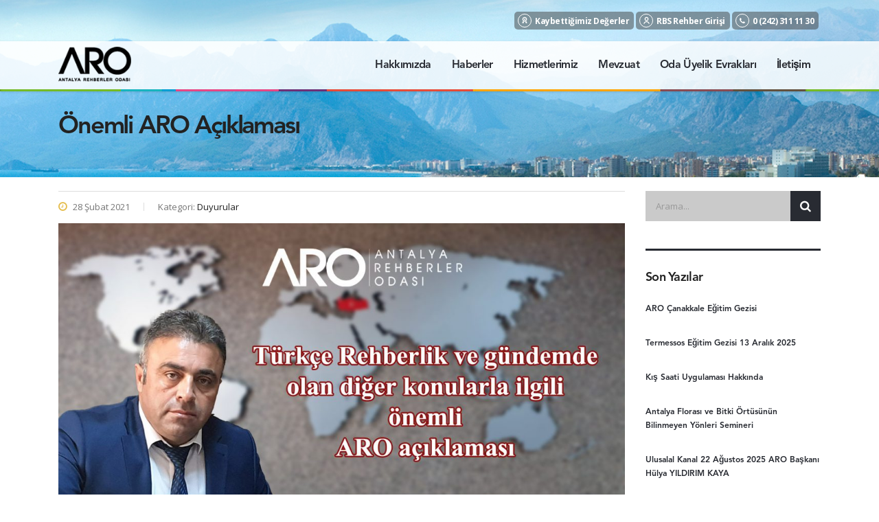

--- FILE ---
content_type: text/html; charset=UTF-8
request_url: https://aro.org.tr/onemli-aro-aciklamasi/
body_size: 15254
content:
<!DOCTYPE html>
<html lang="tr">
<head>
    <meta charset="UTF-8">
    <meta name="viewport" content="width=device-width, initial-scale=1">
    <link rel="profile" href="http://gmpg.org/xfn/11">
    <link rel="pingback" href="https://aro.org.tr/xmlrpc.php">
    <title>Önemli ARO Açıklaması &#8211; ARO</title>
<meta name='robots' content='max-image-preview:large' />
<link rel="alternate" type="application/rss+xml" title="ARO &raquo; akışı" href="https://aro.org.tr/feed/" />
<link rel="alternate" type="application/rss+xml" title="ARO &raquo; yorum akışı" href="https://aro.org.tr/comments/feed/" />
<link rel="alternate" type="application/rss+xml" title="ARO &raquo; Önemli ARO Açıklaması yorum akışı" href="https://aro.org.tr/onemli-aro-aciklamasi/feed/" />
<link rel="alternate" title="oEmbed (JSON)" type="application/json+oembed" href="https://aro.org.tr/wp-json/oembed/1.0/embed?url=https%3A%2F%2Faro.org.tr%2Fonemli-aro-aciklamasi%2F" />
<link rel="alternate" title="oEmbed (XML)" type="text/xml+oembed" href="https://aro.org.tr/wp-json/oembed/1.0/embed?url=https%3A%2F%2Faro.org.tr%2Fonemli-aro-aciklamasi%2F&#038;format=xml" />
<style id='wp-img-auto-sizes-contain-inline-css' type='text/css'>
img:is([sizes=auto i],[sizes^="auto," i]){contain-intrinsic-size:3000px 1500px}
/*# sourceURL=wp-img-auto-sizes-contain-inline-css */
</style>
<link rel='stylesheet' id='sbi_styles-css' href='https://aro.org.tr/wp-content/plugins/instagram-feed/css/sbi-styles.min.css?ver=6.8.0' type='text/css' media='all' />
<style id='wp-block-library-inline-css' type='text/css'>
:root{--wp-block-synced-color:#7a00df;--wp-block-synced-color--rgb:122,0,223;--wp-bound-block-color:var(--wp-block-synced-color);--wp-editor-canvas-background:#ddd;--wp-admin-theme-color:#007cba;--wp-admin-theme-color--rgb:0,124,186;--wp-admin-theme-color-darker-10:#006ba1;--wp-admin-theme-color-darker-10--rgb:0,107,160.5;--wp-admin-theme-color-darker-20:#005a87;--wp-admin-theme-color-darker-20--rgb:0,90,135;--wp-admin-border-width-focus:2px}@media (min-resolution:192dpi){:root{--wp-admin-border-width-focus:1.5px}}.wp-element-button{cursor:pointer}:root .has-very-light-gray-background-color{background-color:#eee}:root .has-very-dark-gray-background-color{background-color:#313131}:root .has-very-light-gray-color{color:#eee}:root .has-very-dark-gray-color{color:#313131}:root .has-vivid-green-cyan-to-vivid-cyan-blue-gradient-background{background:linear-gradient(135deg,#00d084,#0693e3)}:root .has-purple-crush-gradient-background{background:linear-gradient(135deg,#34e2e4,#4721fb 50%,#ab1dfe)}:root .has-hazy-dawn-gradient-background{background:linear-gradient(135deg,#faaca8,#dad0ec)}:root .has-subdued-olive-gradient-background{background:linear-gradient(135deg,#fafae1,#67a671)}:root .has-atomic-cream-gradient-background{background:linear-gradient(135deg,#fdd79a,#004a59)}:root .has-nightshade-gradient-background{background:linear-gradient(135deg,#330968,#31cdcf)}:root .has-midnight-gradient-background{background:linear-gradient(135deg,#020381,#2874fc)}:root{--wp--preset--font-size--normal:16px;--wp--preset--font-size--huge:42px}.has-regular-font-size{font-size:1em}.has-larger-font-size{font-size:2.625em}.has-normal-font-size{font-size:var(--wp--preset--font-size--normal)}.has-huge-font-size{font-size:var(--wp--preset--font-size--huge)}.has-text-align-center{text-align:center}.has-text-align-left{text-align:left}.has-text-align-right{text-align:right}.has-fit-text{white-space:nowrap!important}#end-resizable-editor-section{display:none}.aligncenter{clear:both}.items-justified-left{justify-content:flex-start}.items-justified-center{justify-content:center}.items-justified-right{justify-content:flex-end}.items-justified-space-between{justify-content:space-between}.screen-reader-text{border:0;clip-path:inset(50%);height:1px;margin:-1px;overflow:hidden;padding:0;position:absolute;width:1px;word-wrap:normal!important}.screen-reader-text:focus{background-color:#ddd;clip-path:none;color:#444;display:block;font-size:1em;height:auto;left:5px;line-height:normal;padding:15px 23px 14px;text-decoration:none;top:5px;width:auto;z-index:100000}html :where(.has-border-color){border-style:solid}html :where([style*=border-top-color]){border-top-style:solid}html :where([style*=border-right-color]){border-right-style:solid}html :where([style*=border-bottom-color]){border-bottom-style:solid}html :where([style*=border-left-color]){border-left-style:solid}html :where([style*=border-width]){border-style:solid}html :where([style*=border-top-width]){border-top-style:solid}html :where([style*=border-right-width]){border-right-style:solid}html :where([style*=border-bottom-width]){border-bottom-style:solid}html :where([style*=border-left-width]){border-left-style:solid}html :where(img[class*=wp-image-]){height:auto;max-width:100%}:where(figure){margin:0 0 1em}html :where(.is-position-sticky){--wp-admin--admin-bar--position-offset:var(--wp-admin--admin-bar--height,0px)}@media screen and (max-width:600px){html :where(.is-position-sticky){--wp-admin--admin-bar--position-offset:0px}}

/*# sourceURL=wp-block-library-inline-css */
</style><style id='global-styles-inline-css' type='text/css'>
:root{--wp--preset--aspect-ratio--square: 1;--wp--preset--aspect-ratio--4-3: 4/3;--wp--preset--aspect-ratio--3-4: 3/4;--wp--preset--aspect-ratio--3-2: 3/2;--wp--preset--aspect-ratio--2-3: 2/3;--wp--preset--aspect-ratio--16-9: 16/9;--wp--preset--aspect-ratio--9-16: 9/16;--wp--preset--color--black: #000000;--wp--preset--color--cyan-bluish-gray: #abb8c3;--wp--preset--color--white: #ffffff;--wp--preset--color--pale-pink: #f78da7;--wp--preset--color--vivid-red: #cf2e2e;--wp--preset--color--luminous-vivid-orange: #ff6900;--wp--preset--color--luminous-vivid-amber: #fcb900;--wp--preset--color--light-green-cyan: #7bdcb5;--wp--preset--color--vivid-green-cyan: #00d084;--wp--preset--color--pale-cyan-blue: #8ed1fc;--wp--preset--color--vivid-cyan-blue: #0693e3;--wp--preset--color--vivid-purple: #9b51e0;--wp--preset--gradient--vivid-cyan-blue-to-vivid-purple: linear-gradient(135deg,rgb(6,147,227) 0%,rgb(155,81,224) 100%);--wp--preset--gradient--light-green-cyan-to-vivid-green-cyan: linear-gradient(135deg,rgb(122,220,180) 0%,rgb(0,208,130) 100%);--wp--preset--gradient--luminous-vivid-amber-to-luminous-vivid-orange: linear-gradient(135deg,rgb(252,185,0) 0%,rgb(255,105,0) 100%);--wp--preset--gradient--luminous-vivid-orange-to-vivid-red: linear-gradient(135deg,rgb(255,105,0) 0%,rgb(207,46,46) 100%);--wp--preset--gradient--very-light-gray-to-cyan-bluish-gray: linear-gradient(135deg,rgb(238,238,238) 0%,rgb(169,184,195) 100%);--wp--preset--gradient--cool-to-warm-spectrum: linear-gradient(135deg,rgb(74,234,220) 0%,rgb(151,120,209) 20%,rgb(207,42,186) 40%,rgb(238,44,130) 60%,rgb(251,105,98) 80%,rgb(254,248,76) 100%);--wp--preset--gradient--blush-light-purple: linear-gradient(135deg,rgb(255,206,236) 0%,rgb(152,150,240) 100%);--wp--preset--gradient--blush-bordeaux: linear-gradient(135deg,rgb(254,205,165) 0%,rgb(254,45,45) 50%,rgb(107,0,62) 100%);--wp--preset--gradient--luminous-dusk: linear-gradient(135deg,rgb(255,203,112) 0%,rgb(199,81,192) 50%,rgb(65,88,208) 100%);--wp--preset--gradient--pale-ocean: linear-gradient(135deg,rgb(255,245,203) 0%,rgb(182,227,212) 50%,rgb(51,167,181) 100%);--wp--preset--gradient--electric-grass: linear-gradient(135deg,rgb(202,248,128) 0%,rgb(113,206,126) 100%);--wp--preset--gradient--midnight: linear-gradient(135deg,rgb(2,3,129) 0%,rgb(40,116,252) 100%);--wp--preset--font-size--small: 13px;--wp--preset--font-size--medium: 20px;--wp--preset--font-size--large: 36px;--wp--preset--font-size--x-large: 42px;--wp--preset--spacing--20: 0.44rem;--wp--preset--spacing--30: 0.67rem;--wp--preset--spacing--40: 1rem;--wp--preset--spacing--50: 1.5rem;--wp--preset--spacing--60: 2.25rem;--wp--preset--spacing--70: 3.38rem;--wp--preset--spacing--80: 5.06rem;--wp--preset--shadow--natural: 6px 6px 9px rgba(0, 0, 0, 0.2);--wp--preset--shadow--deep: 12px 12px 50px rgba(0, 0, 0, 0.4);--wp--preset--shadow--sharp: 6px 6px 0px rgba(0, 0, 0, 0.2);--wp--preset--shadow--outlined: 6px 6px 0px -3px rgb(255, 255, 255), 6px 6px rgb(0, 0, 0);--wp--preset--shadow--crisp: 6px 6px 0px rgb(0, 0, 0);}:where(.is-layout-flex){gap: 0.5em;}:where(.is-layout-grid){gap: 0.5em;}body .is-layout-flex{display: flex;}.is-layout-flex{flex-wrap: wrap;align-items: center;}.is-layout-flex > :is(*, div){margin: 0;}body .is-layout-grid{display: grid;}.is-layout-grid > :is(*, div){margin: 0;}:where(.wp-block-columns.is-layout-flex){gap: 2em;}:where(.wp-block-columns.is-layout-grid){gap: 2em;}:where(.wp-block-post-template.is-layout-flex){gap: 1.25em;}:where(.wp-block-post-template.is-layout-grid){gap: 1.25em;}.has-black-color{color: var(--wp--preset--color--black) !important;}.has-cyan-bluish-gray-color{color: var(--wp--preset--color--cyan-bluish-gray) !important;}.has-white-color{color: var(--wp--preset--color--white) !important;}.has-pale-pink-color{color: var(--wp--preset--color--pale-pink) !important;}.has-vivid-red-color{color: var(--wp--preset--color--vivid-red) !important;}.has-luminous-vivid-orange-color{color: var(--wp--preset--color--luminous-vivid-orange) !important;}.has-luminous-vivid-amber-color{color: var(--wp--preset--color--luminous-vivid-amber) !important;}.has-light-green-cyan-color{color: var(--wp--preset--color--light-green-cyan) !important;}.has-vivid-green-cyan-color{color: var(--wp--preset--color--vivid-green-cyan) !important;}.has-pale-cyan-blue-color{color: var(--wp--preset--color--pale-cyan-blue) !important;}.has-vivid-cyan-blue-color{color: var(--wp--preset--color--vivid-cyan-blue) !important;}.has-vivid-purple-color{color: var(--wp--preset--color--vivid-purple) !important;}.has-black-background-color{background-color: var(--wp--preset--color--black) !important;}.has-cyan-bluish-gray-background-color{background-color: var(--wp--preset--color--cyan-bluish-gray) !important;}.has-white-background-color{background-color: var(--wp--preset--color--white) !important;}.has-pale-pink-background-color{background-color: var(--wp--preset--color--pale-pink) !important;}.has-vivid-red-background-color{background-color: var(--wp--preset--color--vivid-red) !important;}.has-luminous-vivid-orange-background-color{background-color: var(--wp--preset--color--luminous-vivid-orange) !important;}.has-luminous-vivid-amber-background-color{background-color: var(--wp--preset--color--luminous-vivid-amber) !important;}.has-light-green-cyan-background-color{background-color: var(--wp--preset--color--light-green-cyan) !important;}.has-vivid-green-cyan-background-color{background-color: var(--wp--preset--color--vivid-green-cyan) !important;}.has-pale-cyan-blue-background-color{background-color: var(--wp--preset--color--pale-cyan-blue) !important;}.has-vivid-cyan-blue-background-color{background-color: var(--wp--preset--color--vivid-cyan-blue) !important;}.has-vivid-purple-background-color{background-color: var(--wp--preset--color--vivid-purple) !important;}.has-black-border-color{border-color: var(--wp--preset--color--black) !important;}.has-cyan-bluish-gray-border-color{border-color: var(--wp--preset--color--cyan-bluish-gray) !important;}.has-white-border-color{border-color: var(--wp--preset--color--white) !important;}.has-pale-pink-border-color{border-color: var(--wp--preset--color--pale-pink) !important;}.has-vivid-red-border-color{border-color: var(--wp--preset--color--vivid-red) !important;}.has-luminous-vivid-orange-border-color{border-color: var(--wp--preset--color--luminous-vivid-orange) !important;}.has-luminous-vivid-amber-border-color{border-color: var(--wp--preset--color--luminous-vivid-amber) !important;}.has-light-green-cyan-border-color{border-color: var(--wp--preset--color--light-green-cyan) !important;}.has-vivid-green-cyan-border-color{border-color: var(--wp--preset--color--vivid-green-cyan) !important;}.has-pale-cyan-blue-border-color{border-color: var(--wp--preset--color--pale-cyan-blue) !important;}.has-vivid-cyan-blue-border-color{border-color: var(--wp--preset--color--vivid-cyan-blue) !important;}.has-vivid-purple-border-color{border-color: var(--wp--preset--color--vivid-purple) !important;}.has-vivid-cyan-blue-to-vivid-purple-gradient-background{background: var(--wp--preset--gradient--vivid-cyan-blue-to-vivid-purple) !important;}.has-light-green-cyan-to-vivid-green-cyan-gradient-background{background: var(--wp--preset--gradient--light-green-cyan-to-vivid-green-cyan) !important;}.has-luminous-vivid-amber-to-luminous-vivid-orange-gradient-background{background: var(--wp--preset--gradient--luminous-vivid-amber-to-luminous-vivid-orange) !important;}.has-luminous-vivid-orange-to-vivid-red-gradient-background{background: var(--wp--preset--gradient--luminous-vivid-orange-to-vivid-red) !important;}.has-very-light-gray-to-cyan-bluish-gray-gradient-background{background: var(--wp--preset--gradient--very-light-gray-to-cyan-bluish-gray) !important;}.has-cool-to-warm-spectrum-gradient-background{background: var(--wp--preset--gradient--cool-to-warm-spectrum) !important;}.has-blush-light-purple-gradient-background{background: var(--wp--preset--gradient--blush-light-purple) !important;}.has-blush-bordeaux-gradient-background{background: var(--wp--preset--gradient--blush-bordeaux) !important;}.has-luminous-dusk-gradient-background{background: var(--wp--preset--gradient--luminous-dusk) !important;}.has-pale-ocean-gradient-background{background: var(--wp--preset--gradient--pale-ocean) !important;}.has-electric-grass-gradient-background{background: var(--wp--preset--gradient--electric-grass) !important;}.has-midnight-gradient-background{background: var(--wp--preset--gradient--midnight) !important;}.has-small-font-size{font-size: var(--wp--preset--font-size--small) !important;}.has-medium-font-size{font-size: var(--wp--preset--font-size--medium) !important;}.has-large-font-size{font-size: var(--wp--preset--font-size--large) !important;}.has-x-large-font-size{font-size: var(--wp--preset--font-size--x-large) !important;}
/*# sourceURL=global-styles-inline-css */
</style>

<style id='classic-theme-styles-inline-css' type='text/css'>
/*! This file is auto-generated */
.wp-block-button__link{color:#fff;background-color:#32373c;border-radius:9999px;box-shadow:none;text-decoration:none;padding:calc(.667em + 2px) calc(1.333em + 2px);font-size:1.125em}.wp-block-file__button{background:#32373c;color:#fff;text-decoration:none}
/*# sourceURL=/wp-includes/css/classic-themes.min.css */
</style>
<link rel='stylesheet' id='contact-form-7-css' href='https://aro.org.tr/wp-content/plugins/contact-form-7/includes/css/styles.css?ver=6.0.6' type='text/css' media='all' />
<link rel='stylesheet' id='stm-stm-css' href='https://aro.org.tr/wp-content/uploads/stm_fonts/stm/stm.css?ver=1.0' type='text/css' media='all' />
<link rel='stylesheet' id='tp_twitter_plugin_css-css' href='https://aro.org.tr/wp-content/plugins/recent-tweets-widget/tp_twitter_plugin.css?ver=1.0' type='text/css' media='screen' />
<link rel='stylesheet' id='rs-plugin-settings-css' href='https://aro.org.tr/wp-content/plugins/revslider/public/assets/css/rs6.css?ver=6.1.2' type='text/css' media='all' />
<style id='rs-plugin-settings-inline-css' type='text/css'>
#rs-demo-id {}
/*# sourceURL=rs-plugin-settings-inline-css */
</style>
<link rel='stylesheet' id='bootstrap-css' href='https://aro.org.tr/wp-content/themes/consulting/assets/css/bootstrap.min.css?ver=4.6.7' type='text/css' media='all' />
<link rel='stylesheet' id='font-awesome-css' href='https://aro.org.tr/wp-content/themes/consulting/assets/css/font-awesome.min.css?ver=4.6.7' type='text/css' media='all' />
<link rel='stylesheet' id='consulting-style-css' href='https://aro.org.tr/wp-content/themes/consulting/style.css?ver=4.6.7' type='text/css' media='all' />
<link rel='stylesheet' id='consulting-layout-css' href='https://aro.org.tr/wp-content/themes/consulting/assets/css/layout_1/main.css?ver=4.6.7' type='text/css' media='all' />
<style id='consulting-layout-inline-css' type='text/css'>
.page_title{ background-repeat: no-repeat !important; }.mtc, .mtc_h:hover{
					color: #002e5b!important
				}.stc, .stc_h:hover{
					color: #6c98e1!important
				}.ttc, .ttc_h:hover{
					color: #fde428!important
				}.mbc, .mbc_h:hover, .stm-search .stm_widget_search button{
					background-color: #002e5b!important
				}.sbc, .sbc_h:hover{
					background-color: #6c98e1!important
				}.tbc, .tbc_h:hover{
					background-color: #fde428!important
				}.mbdc, .mbdc_h:hover{
					border-color: #002e5b!important
				}.sbdc, .sbdc_h:hover{
					border-color: #6c98e1!important
				}.tbdc, .tbdc_h:hover{
					border-color: #fde428!important
				}
/*# sourceURL=consulting-layout-inline-css */
</style>
<link rel='stylesheet' id='select2-css' href='https://aro.org.tr/wp-content/themes/consulting/assets/css/select2.min.css?ver=4.6.7' type='text/css' media='all' />
<link rel='stylesheet' id='header_builder-css' href='https://aro.org.tr/wp-content/themes/consulting/assets/css/header_builder.css?ver=4.6.7' type='text/css' media='all' />
<link rel='stylesheet' id='consulting-default-font-css' href='https://fonts.googleapis.com/css?family=Open+Sans%3A400%2C300%2C300italic%2C400italic%2C600%2C600italic%2C700%2C700italic%2C800%2C800italic%26subset%3Dlatin%2Cgreek%2Cgreek-ext%2Cvietnamese%2Ccyrillic-ext%2Clatin-ext%2Ccyrillic%7CPoppins%3A400%2C500%2C300%2C600%2C700%26subset%3Dlatin%2Clatin-ext%2Cdevanagari&#038;ver=4.6.7' type='text/css' media='all' />
<link rel='stylesheet' id='consulting-skin_dark_denim-css' href='https://aro.org.tr/wp-content/themes/consulting/assets/css/layout_1/skin_dark_denim.css?ver=1' type='text/css' media='all' />
<link rel='stylesheet' id='stm_megamenu-css' href='https://aro.org.tr/wp-content/themes/consulting/inc/megamenu/assets/css/megamenu.css?ver=6.9' type='text/css' media='all' />
<style id='akismet-widget-style-inline-css' type='text/css'>

			.a-stats {
				--akismet-color-mid-green: #357b49;
				--akismet-color-white: #fff;
				--akismet-color-light-grey: #f6f7f7;

				max-width: 350px;
				width: auto;
			}

			.a-stats * {
				all: unset;
				box-sizing: border-box;
			}

			.a-stats strong {
				font-weight: 600;
			}

			.a-stats a.a-stats__link,
			.a-stats a.a-stats__link:visited,
			.a-stats a.a-stats__link:active {
				background: var(--akismet-color-mid-green);
				border: none;
				box-shadow: none;
				border-radius: 8px;
				color: var(--akismet-color-white);
				cursor: pointer;
				display: block;
				font-family: -apple-system, BlinkMacSystemFont, 'Segoe UI', 'Roboto', 'Oxygen-Sans', 'Ubuntu', 'Cantarell', 'Helvetica Neue', sans-serif;
				font-weight: 500;
				padding: 12px;
				text-align: center;
				text-decoration: none;
				transition: all 0.2s ease;
			}

			/* Extra specificity to deal with TwentyTwentyOne focus style */
			.widget .a-stats a.a-stats__link:focus {
				background: var(--akismet-color-mid-green);
				color: var(--akismet-color-white);
				text-decoration: none;
			}

			.a-stats a.a-stats__link:hover {
				filter: brightness(110%);
				box-shadow: 0 4px 12px rgba(0, 0, 0, 0.06), 0 0 2px rgba(0, 0, 0, 0.16);
			}

			.a-stats .count {
				color: var(--akismet-color-white);
				display: block;
				font-size: 1.5em;
				line-height: 1.4;
				padding: 0 13px;
				white-space: nowrap;
			}
		
/*# sourceURL=akismet-widget-style-inline-css */
</style>
<script type="text/javascript" src="https://aro.org.tr/wp-includes/js/jquery/jquery.min.js?ver=3.7.1" id="jquery-core-js"></script>
<script type="text/javascript" src="https://aro.org.tr/wp-includes/js/jquery/jquery-migrate.min.js?ver=3.4.1" id="jquery-migrate-js"></script>
<script type="text/javascript" src="https://aro.org.tr/wp-content/plugins/revslider/public/assets/js/revolution.tools.min.js?ver=6.0" id="tp-tools-js"></script>
<script type="text/javascript" src="https://aro.org.tr/wp-content/plugins/revslider/public/assets/js/rs6.min.js?ver=6.1.2" id="revmin-js"></script>
<script type="text/javascript" src="https://aro.org.tr/wp-content/themes/consulting/inc/megamenu/assets/js/megamenu.js?ver=6.9" id="stm_megamenu-js"></script>
<link rel="https://api.w.org/" href="https://aro.org.tr/wp-json/" /><link rel="alternate" title="JSON" type="application/json" href="https://aro.org.tr/wp-json/wp/v2/posts/2567" /><link rel="EditURI" type="application/rsd+xml" title="RSD" href="https://aro.org.tr/xmlrpc.php?rsd" />
<meta name="generator" content="WordPress 6.9" />
<link rel="canonical" href="https://aro.org.tr/onemli-aro-aciklamasi/" />
<link rel='shortlink' href='https://aro.org.tr/?p=2567' />
        <script type="text/javascript">
            var ajaxurl = 'https://aro.org.tr/wp-admin/admin-ajax.php';
            var stm_ajax_load_events = '84f3613ca0';
            var stm_ajax_load_portfolio = '43b9596e44';
            var stm_ajax_add_event_member_sc = '31823b5d0a';
            var stm_custom_register = '66ba7ef951';
            var stm_get_prices = '55c6a6ceb5';
            var stm_get_history = 'b807945ff7';
            var consulting_install_plugin = 'c0506148c5';
            var stm_ajax_add_review = '026a4417d1';
        </script>
        <meta name="generator" content="Powered by WPBakery Page Builder - drag and drop page builder for WordPress."/>
<meta name="generator" content="Powered by Slider Revolution 6.1.2 - responsive, Mobile-Friendly Slider Plugin for WordPress with comfortable drag and drop interface." />
<link rel="icon" href="https://aro.org.tr/wp-content/uploads/2020/01/favicon-50x50.png" sizes="32x32" />
<link rel="icon" href="https://aro.org.tr/wp-content/uploads/2020/01/favicon.png" sizes="192x192" />
<link rel="apple-touch-icon" href="https://aro.org.tr/wp-content/uploads/2020/01/favicon.png" />
<meta name="msapplication-TileImage" content="https://aro.org.tr/wp-content/uploads/2020/01/favicon.png" />
<script type="text/javascript">function setREVStartSize(t){try{var h,e=document.getElementById(t.c).parentNode.offsetWidth;if(e=0===e||isNaN(e)?window.innerWidth:e,t.tabw=void 0===t.tabw?0:parseInt(t.tabw),t.thumbw=void 0===t.thumbw?0:parseInt(t.thumbw),t.tabh=void 0===t.tabh?0:parseInt(t.tabh),t.thumbh=void 0===t.thumbh?0:parseInt(t.thumbh),t.tabhide=void 0===t.tabhide?0:parseInt(t.tabhide),t.thumbhide=void 0===t.thumbhide?0:parseInt(t.thumbhide),t.mh=void 0===t.mh||""==t.mh||"auto"===t.mh?0:parseInt(t.mh,0),"fullscreen"===t.layout||"fullscreen"===t.l)h=Math.max(t.mh,window.innerHeight);else{for(var i in t.gw=Array.isArray(t.gw)?t.gw:[t.gw],t.rl)void 0!==t.gw[i]&&0!==t.gw[i]||(t.gw[i]=t.gw[i-1]);for(var i in t.gh=void 0===t.el||""===t.el||Array.isArray(t.el)&&0==t.el.length?t.gh:t.el,t.gh=Array.isArray(t.gh)?t.gh:[t.gh],t.rl)void 0!==t.gh[i]&&0!==t.gh[i]||(t.gh[i]=t.gh[i-1]);var r,a=new Array(t.rl.length),n=0;for(var i in t.tabw=t.tabhide>=e?0:t.tabw,t.thumbw=t.thumbhide>=e?0:t.thumbw,t.tabh=t.tabhide>=e?0:t.tabh,t.thumbh=t.thumbhide>=e?0:t.thumbh,t.rl)a[i]=t.rl[i]<window.innerWidth?0:t.rl[i];for(var i in r=a[0],a)r>a[i]&&0<a[i]&&(r=a[i],n=i);var d=e>t.gw[n]+t.tabw+t.thumbw?1:(e-(t.tabw+t.thumbw))/t.gw[n];h=t.gh[n]*d+(t.tabh+t.thumbh)}void 0===window.rs_init_css&&(window.rs_init_css=document.head.appendChild(document.createElement("style"))),document.getElementById(t.c).height=h,window.rs_init_css.innerHTML+="#"+t.c+"_wrapper { height: "+h+"px }"}catch(t){console.log("Failure at Presize of Slider:"+t)}};</script>
<noscript><style> .wpb_animate_when_almost_visible { opacity: 1; }</style></noscript></head>
<body class="wp-singular post-template-default single single-post postid-2567 single-format-standard wp-theme-consulting site_layout_1  header_style_2 sticky_menu wpb-js-composer js-comp-ver-6.0.5 vc_responsive">
<div id="wrapper">
    <div id="fullpage" class="content_wrapper">
                        <header id="header">
                                                                        <div class="top_bar">
                            <div class="container">
                                                                                                        <div class="top_bar_info_wr">
                                                                                                                                                                                                                                                                                                                                <ul class="top_bar_info"
                                                        id="top_bar_info_1" style="display: block;">
                                                                                                                    <li>
                                                                <i class="stm-award"></i>
                                                                <span>
                                                                    <a target="_blank" href="/kaybettigimiz-degerler">Kaybettiğimiz Değerler</a>                                                                </span>
                                                            </li>
                                                                                                                                                                            <li>
                                                                <i class="stm-user"></i>
                                                                <span>
                                                                    <a target="_blank" href="https://rehber.tureb.org.tr/KullaniciGiris/Index/">RBS Rehber Girişi</a>                                                                </span>
                                                            </li>
                                                                                                                                                                            <li>
                                                                <i class="fa fa-phone"></i>
                                                                <span>
                                                                    <a href="tel:+902423111130">0 (242) 311 11 30</a>                                                                </span>
                                                            </li>
                                                                                                            </ul>
                                                                                                                                                                        </div>
                                                            </div>
                        </div>
                                                                                                <div class="header_top clearfix">
                            <div class="container">
                                <div class="logo media-left media-middle">
                                                                            <a href="https://aro.org.tr/"><img
                                                    src="https://aro.org.tr/wp-content/uploads/2019/12/logo_dark.png"
                                                    style="width: px; height: px;"
                                                    alt="ARO"/></a>
                                                                    </div>
                                <div class="top_nav media-body media-middle">
                                                                                                                                                    <div class="top_nav_wrapper clearfix">
                                        <ul id="menu-extra-links" class="main_menu_nav"><li id="menu-item-1292" class="menu-item menu-item-type-post_type menu-item-object-page menu-item-has-children menu-item-1292"><a href="https://aro.org.tr/hakkimizda/">Hakkımızda</a>
<ul class="sub-menu">
	<li id="menu-item-1552" class="menu-item menu-item-type-post_type menu-item-object-page menu-item-1552 stm_col_width_default stm_mega_cols_inside_default"><a href="https://aro.org.tr/baskan/">Başkan</a></li>
	<li id="menu-item-1550" class="menu-item menu-item-type-post_type menu-item-object-page menu-item-1550 stm_col_width_default stm_mega_cols_inside_default"><a href="https://aro.org.tr/yonetim-kurulu/">Yönetim Kurulu</a></li>
	<li id="menu-item-1549" class="menu-item menu-item-type-post_type menu-item-object-page menu-item-1549 stm_col_width_default stm_mega_cols_inside_default"><a href="https://aro.org.tr/denetleme-kurulu/">Denetleme Kurulu</a></li>
	<li id="menu-item-1551" class="menu-item menu-item-type-post_type menu-item-object-page menu-item-1551 stm_col_width_default stm_mega_cols_inside_default"><a href="https://aro.org.tr/uyelerimiz/">Üyelerimiz</a></li>
	<li id="menu-item-1548" class="menu-item menu-item-type-post_type menu-item-object-page menu-item-1548 stm_col_width_default stm_mega_cols_inside_default"><a href="https://aro.org.tr/calisanlarimiz/">Çalışanlarımız</a></li>
</ul>
</li>
<li id="menu-item-1554" class="menu-item menu-item-type-taxonomy menu-item-object-category menu-item-1554"><a href="https://aro.org.tr/category/haberler/">Haberler</a></li>
<li id="menu-item-1555" class="menu-item menu-item-type-taxonomy menu-item-object-category menu-item-has-children menu-item-1555"><a href="https://aro.org.tr/category/hizmetlerimiz/">Hizmetlerimiz</a>
<ul class="sub-menu">
	<li id="menu-item-3506" class="menu-item menu-item-type-post_type menu-item-object-page menu-item-3506 stm_col_width_default stm_mega_cols_inside_default"><a href="https://aro.org.tr/youtube-yayinlarimiz/">Youtube Yayınlarımız</a></li>
</ul>
</li>
<li id="menu-item-1559" class="menu-item menu-item-type-taxonomy menu-item-object-category menu-item-has-children menu-item-1559"><a href="https://aro.org.tr/category/rehberin-rehberi/">Mevzuat</a>
<ul class="sub-menu">
	<li id="menu-item-3505" class="menu-item menu-item-type-post_type menu-item-object-page menu-item-3505 stm_col_width_default stm_mega_cols_inside_default"><a href="https://aro.org.tr/6326-sayili-turist-rehberligi-meslek-kanunu/">6326 Sayılı Turist Rehberliği Meslek Kanunu</a></li>
	<li id="menu-item-3504" class="menu-item menu-item-type-post_type menu-item-object-page menu-item-3504 stm_col_width_default stm_mega_cols_inside_default"><a href="https://aro.org.tr/turist-rehberligi-yonetmeligi/">Turist Rehberliği Yönetmeliği</a></li>
</ul>
</li>
<li id="menu-item-3502" class="menu-item menu-item-type-post_type menu-item-object-page menu-item-3502"><a href="https://aro.org.tr/kayitevraklar/">Oda Üyelik Evrakları</a></li>
<li id="menu-item-1553" class="menu-item menu-item-type-post_type menu-item-object-page menu-item-1553"><a href="https://aro.org.tr/iletisim/">İletişim</a></li>
</ul>                                    </div>
                                </div>
                            </div>
                            <div class="headerBottom"></div>
                        </div>
                    
                    <div class="mobile_header">
                        <div class="logo_wrapper clearfix">
                            <div class="logo">
                                                                    <a href="https://aro.org.tr/"><img
                                                src="https://aro.org.tr/wp-content/uploads/2019/12/logo_dark.png"
                                                style="width: px; height: px;"
                                                alt="ARO"/></a>
                                                            </div>
                            <div id="menu_toggle">
                                <button></button>
                            </div>
                        </div>
                        <div class="header_info">
                            <div class="top_nav_mobile">
                                <ul id="menu-extra-links-1" class="main_menu_nav"><li class="menu-item menu-item-type-post_type menu-item-object-page menu-item-has-children menu-item-1292"><a href="https://aro.org.tr/hakkimizda/">Hakkımızda</a>
<ul class="sub-menu">
	<li class="menu-item menu-item-type-post_type menu-item-object-page menu-item-1552 stm_col_width_default stm_mega_cols_inside_default"><a href="https://aro.org.tr/baskan/">Başkan</a></li>
	<li class="menu-item menu-item-type-post_type menu-item-object-page menu-item-1550 stm_col_width_default stm_mega_cols_inside_default"><a href="https://aro.org.tr/yonetim-kurulu/">Yönetim Kurulu</a></li>
	<li class="menu-item menu-item-type-post_type menu-item-object-page menu-item-1549 stm_col_width_default stm_mega_cols_inside_default"><a href="https://aro.org.tr/denetleme-kurulu/">Denetleme Kurulu</a></li>
	<li class="menu-item menu-item-type-post_type menu-item-object-page menu-item-1551 stm_col_width_default stm_mega_cols_inside_default"><a href="https://aro.org.tr/uyelerimiz/">Üyelerimiz</a></li>
	<li class="menu-item menu-item-type-post_type menu-item-object-page menu-item-1548 stm_col_width_default stm_mega_cols_inside_default"><a href="https://aro.org.tr/calisanlarimiz/">Çalışanlarımız</a></li>
</ul>
</li>
<li class="menu-item menu-item-type-taxonomy menu-item-object-category menu-item-1554"><a href="https://aro.org.tr/category/haberler/">Haberler</a></li>
<li class="menu-item menu-item-type-taxonomy menu-item-object-category menu-item-has-children menu-item-1555"><a href="https://aro.org.tr/category/hizmetlerimiz/">Hizmetlerimiz</a>
<ul class="sub-menu">
	<li class="menu-item menu-item-type-post_type menu-item-object-page menu-item-3506 stm_col_width_default stm_mega_cols_inside_default"><a href="https://aro.org.tr/youtube-yayinlarimiz/">Youtube Yayınlarımız</a></li>
</ul>
</li>
<li class="menu-item menu-item-type-taxonomy menu-item-object-category menu-item-has-children menu-item-1559"><a href="https://aro.org.tr/category/rehberin-rehberi/">Mevzuat</a>
<ul class="sub-menu">
	<li class="menu-item menu-item-type-post_type menu-item-object-page menu-item-3505 stm_col_width_default stm_mega_cols_inside_default"><a href="https://aro.org.tr/6326-sayili-turist-rehberligi-meslek-kanunu/">6326 Sayılı Turist Rehberliği Meslek Kanunu</a></li>
	<li class="menu-item menu-item-type-post_type menu-item-object-page menu-item-3504 stm_col_width_default stm_mega_cols_inside_default"><a href="https://aro.org.tr/turist-rehberligi-yonetmeligi/">Turist Rehberliği Yönetmeliği</a></li>
</ul>
</li>
<li class="menu-item menu-item-type-post_type menu-item-object-page menu-item-3502"><a href="https://aro.org.tr/kayitevraklar/">Oda Üyelik Evrakları</a></li>
<li class="menu-item menu-item-type-post_type menu-item-object-page menu-item-1553"><a href="https://aro.org.tr/iletisim/">İletişim</a></li>
</ul>                            </div>
                                                            <div class="icon_texts">
                                                                            <div class="icon_text clearfix">
                                            <div class="icon"><i
                                                        class="fa fa fa-map-marker"></i>
                                            </div>
                                            <div class="text">
                                                <strong>212 714 0177</strong>
<span>Ücretsiz aramal</span>                                            </div>
                                        </div>
                                                                                                                <div class="icon_text clearfix">
                                            <div class="icon"><i
                                                        class="fa fa fa-map-marker"></i>
                                            </div>
                                            <div class="text">
                                                <strong>Pzt - Cmt 8.00 - 18.00</strong>
<span>Pazar KAPALI</span>                                            </div>
                                        </div>
                                                                                                                <div class="icon_text clearfix">
                                            <div class="icon"><i
                                                        class="fa fa fa-map-marker"></i>
                                            </div>
                                            <div class="text">
                                                <strong>1010 Avenue of the Moon</strong>
<span>New York, NY 10018 US.</span>                                            </div>
                                        </div>
                                                                    </div>
                                                        
                        </div>
                    </div>
                                    </header>
        <div id="main" >
            	<div class="page_title">
					<div class="container">
				            <div class="breadcrumbs">
                <!-- Breadcrumb NavXT 7.4.1 -->
<span typeof="v:Breadcrumb"><a rel="v:url" property="v:title" title="Go to ARO." href="https://aro.org.tr" class="home">Home</a></span><span><i class="fa fa-angle-right"></i></span><span property="itemListElement" typeof="ListItem"><a property="item" typeof="WebPage" title="Go to news." href="https://aro.org.tr/blog/" class="post-root post post-post"><span property="name">news</span></a><meta property="position" content="2"></span><span><i class="fa fa-angle-right"></i></span><span property="itemListElement" typeof="ListItem"><a property="item" typeof="WebPage" title="Go to the Duyurular category archives." href="https://aro.org.tr/category/duyurular/" class="taxonomy category"><span property="name">Duyurular</span></a><meta property="position" content="3"></span><span><i class="fa fa-angle-right"></i></span><span property="itemListElement" typeof="ListItem"><span property="name">Önemli ARO Açıklaması</span><meta property="position" content="4"></span>            </div>
        															<h1 class="h2">Önemli ARO Açıklaması</h1>
												</div>
			</div>
            <div class="container">

<div class="content-area">

	<article id="post-2567" class="post-2567 post type-post status-publish format-standard has-post-thumbnail hentry category-duyurular">
	<div class="entry-content">
		                                            <div class="row"><div class="col-lg-9 col-md-9 col-sm-12 col-xs-12"><div class="col_in __padd-right">                <div class="without_vc">
                                        <div class="post_details_wr">
                        
<div class="stm_post_info">
	<div class="stm_post_details clearfix">
		<ul class="clearfix">
			<li class="post_date">
				<i class="fa fa fa-clock-o"></i>
				28 Şubat 2021			</li>
			<li class="post_by">Yayınlayan:				<span>aro</span>
			</li>
			<li class="post_cat">Kategori:				<span>Duyurular</span>
			</li>
		</ul>
		<div class="comments_num">
			<a href="https://aro.org.tr/onemli-aro-aciklamasi/#respond"><i class="fa fa-comment-o"></i>Yorum yapılmamış </a>
		</div>
	</div>
			<div class="post_thumbnail">
			<img width="1110" height="550" src="https://aro.org.tr/wp-content/uploads/2021/02/1-1110x550.jpg" class="attachment-consulting-image-1110x550-croped size-consulting-image-1110x550-croped wp-post-image" alt="" decoding="async" fetchpriority="high" />		</div>
	</div>                    </div>
                    <div class="wpb_text_column">
                        <p class="MsoNormal" style="text-align: justify; text-indent: 35.4pt;"><strong style="mso-bidi-font-weight: normal;"><span style="font-family: 'Times New Roman','serif';">Değerli Meslektaşlarım,</span></strong></p>
<p class="MsoNormal" style="margin-bottom: .0001pt; text-align: justify; text-indent: 35.4pt;"><span style="font-family: 'Times New Roman','serif';">Bu yazı, son günlerde çok tartışılan, meslek yasamızda yapılması düşünülen değişiklikler hakkında siz değerli üyelerimizi daha detaylı bilgilendirmek, meslek ve meslektaşlarımız için ARO’nun durduğu yeri açık ve net belli etmek amacıyla kaleme alınmıştır.</span></p>
<p class="MsoNormal" style="margin-bottom: .0001pt; text-align: justify;"><span style="font-family: 'Times New Roman','serif';"><span style="mso-tab-count: 1;">            </span>Öncelikle gündemdeki yasa değişikliği ve düzenlemeler konusunda Bakanlık harici iki taraf var ki bunlar TUREB ve TÜRSAB’tır. Yasa değişikliği konusunu Bakanlığa taşıyanların ise TÜRSAB içindeki muhalif bilinen bir grup olduğu ve bu grubun Bakanlık tarafından kabul görerek tarafların masaya oturmasının istendiği bilgilerini almıştık. </span></p>
<p class="MsoNormal" style="margin-bottom: .0001pt; text-align: justify;"><span style="font-family: 'Times New Roman','serif';"><span style="mso-tab-count: 1;">            </span>Meslek çatı kuruluşumuz olan TUREB yönetimine konu hakkında bilgi edinmek üzere başvurduğumuzda ne yazık ki tatmin edici cevaplar alamadığımız gibi konunun sosyal medyada abartıldığı, her şeyin kontrol altında olduğu, gerektiğinde odaların bilgilendirileceği söylenerek konu geçiştirilmeye çalışıldı. Bu arada Bakanlık bilgisinde Birliğimizin de içinde olduğu toplantıların devam ettiği, hatta meslek kanununda bizim açımızdan geriye gidiş anlamına gelecek önerilere TUREB yönetiminin tepki vermediği duyumları aldık. Konunun sosyal medya platformlarında tartışılır hale gelmesi ve bize gelen bilgileri de dikkate alarak Birlik yönetiminden detaylı açıklama ve bilgi talep ettik.</span></p>
<p class="MsoNormal" style="margin-bottom: .0001pt; text-align: justify;"><span style="font-family: 'Times New Roman','serif';">TUREB Yönetiminin açıklaması ise; “Bir ay kadar önce Kültür ve Turizm Bakanımızın TUREB, TÜRSAB ve TÜRSAB içindeki muhalif görünen grup temsilcilerini toplantıya çağırıp <em style="mso-bidi-font-style: normal;">“rehberlik meslek yasasında değişiklikler yapacağız, aranızda uzlaşıp değişiklik düşünülen maddeler hakkındaki görüşlerinizi yazılı getiriniz”</em> denildi ve iki hafta önce ikinci toplantı yapıldı, taraflar değişiklik önerilerini sundu… Konu hakkında TÜRSAB sosyal medyada veya diğer mecralarda açıklama yapmadı, dolayısıyla TUREB Yönetimi de ortada anlaşmaya varılmış ya da üzerinde mutabakat sağlanmış bir madde olmadığı için açıklama yapmadı.” şeklinde oldu. <span style="mso-spacerun: yes;"> </span></span></p>
<p class="MsoNormal" style="margin-bottom: .0001pt; text-align: justify;"><span style="font-family: 'Times New Roman','serif';">22-23 Şubat tarihlerinde TUREB Yönetimi ve 13 oda başkanı ya da temsilcisi Ankara’da bir araya gelerek durum değerlendirmesi yapılmış, toplantı sonucunda ortak bir açıklama rehber kamuoyuna ilan edilmiştir.</span></p>
<p class="MsoNormal" style="margin-bottom: .0001pt; text-align: justify;"><span style="font-family: 'Times New Roman','serif';">ARO Başkanı ve Yönetimi olarak bilmenizi isteriz ki;</span></p>
<p class="MsoListParagraphCxSpFirst" style="margin-bottom: .0001pt; mso-add-space: auto; text-align: justify; text-indent: -18.0pt; mso-list: l0 level1 lfo1;"><!-- [if !supportLists]--><span style="font-family: 'Times New Roman','serif'; mso-fareast-font-family: 'Times New Roman';"><span style="mso-list: Ignore;">&#8211;<span style="font: 7.0pt 'Times New Roman';">          </span></span></span><!--[endif]--><span style="font-family: 'Times New Roman','serif';">Türkçe rehberlik diye ifade edilen düzenlemeyi,</span></p>
<p class="MsoListParagraphCxSpMiddle" style="margin-bottom: .0001pt; mso-add-space: auto; text-align: justify; text-indent: -18.0pt; mso-list: l0 level1 lfo1;"><!-- [if !supportLists]--><span style="font-family: 'Times New Roman','serif'; mso-fareast-font-family: 'Times New Roman';"><span style="mso-list: Ignore;">&#8211;<span style="font: 7.0pt 'Times New Roman';">          </span></span></span><!--[endif]--><span style="font-family: 'Times New Roman','serif';">Dil sınavlarının Bakanlığa devredilmesini,</span></p>
<p class="MsoListParagraphCxSpLast" style="margin-bottom: .0001pt; mso-add-space: auto; text-align: justify; text-indent: -18.0pt; mso-list: l0 level1 lfo1;"><!-- [if !supportLists]--><span style="font-family: 'Times New Roman','serif'; mso-fareast-font-family: 'Times New Roman';"><span style="mso-list: Ignore;">&#8211;<span style="font: 7.0pt 'Times New Roman';">          </span></span></span><!--[endif]--><span style="font-family: 'Times New Roman','serif';">Uygulama eğitim gezilerinin Bakanlığa devredilmesini,</span></p>
<p class="MsoNormal" style="margin-bottom: .0001pt; text-align: justify;"><span style="font-family: 'Times New Roman','serif';">hiç bir surette kabul etmeyeceğiz. Bu düzenlemeleri mesleki anlamda geriye gidiş göreceğimizi, sektörün sorunlarını çözecek düzenlemeler yapmak yerine sektör paydaşlarının aralarına nifak tohumları ekmenin, kamu kurumu niteliğindeki meslek kuruluşunun Anayasa Mahkemesi ve Danıştay incelemelerinden geçmiş mesleki haklarının oldu bittiye getirilerek elinden alınmasına sonuna kadar karşı çıktığımızı ve çıkmaya devam edeceğimizi 22-23 Şubat’ta gerçekleşen geniş katılımlı toplantıda ifade ettik ve sizlerin önünde de bu yönde mücadele vereceğimizi beyan ediyoruz.</span></p>
<p class="MsoNormal" style="margin-bottom: .0001pt; text-align: justify;"><span style="font-family: 'Times New Roman','serif';"><span style="mso-tab-count: 1;">            </span>Şimdi sizlerden devam eden süreci yakından takip etmenizi, sosyal medyada ortaya atılan her başlığa itibar etmeden sükunetinizi korumanızı, hafta sonuna doğru TUREB Yönetiminin dahil olacağı toplantı neticesinde yapılacak açıklamaya dek birlik olunmasının temsilcilerimize güç vereceğine inanmanızı rica ediyorum. </span></p>
<p class="MsoNormal" style="margin-bottom: .0001pt; text-align: justify;"><span style="font-family: 'Times New Roman','serif';"><span style="mso-tab-count: 1;">            </span>Unutulmamalıdır ki hiçbir başkan veya yönetici meslek menfaatlerini savunmazlık edemez, zira bunun hem vebali hem de bedelinin ağırlığını bilir.</span></p>
<p class="MsoNormal" style="text-align: justify;"><span style="font-family: 'Times New Roman','serif';"> </span></p>
<p class="MsoNormal" style="margin-bottom: .0001pt; text-align: justify;"><span style="font-family: 'Times New Roman','serif';"><span style="mso-tab-count: 1;">            </span><strong style="mso-bidi-font-weight: normal;">Hayati KORUCU</strong></span></p>
<p class="MsoNormal" style="margin-bottom: .0001pt; text-align: justify;"><span style="font-family: 'Times New Roman','serif';"><span style="mso-tab-count: 1;">            </span>ARO YK Başkanı</span></p>
<p class="MsoNormal" style="text-align: justify;"><span style="font-family: 'Times New Roman','serif';"><span style="mso-tab-count: 1;">            </span></span></p>
<p class="MsoNormal" style="text-align: justify;"><span style="font-family: 'Times New Roman','serif';"><span style="mso-tab-count: 1;">            </span></span></p>
<p class="MsoNormal" style="text-align: justify;"><span style="font-family: 'Times New Roman','serif';"><span style="mso-tab-count: 1;">            </span></span></p>
                    </div>
                    <br/>
                    <br/>
                    <div class="post_bottom media">
		</div>                                                                                    <div class="stm_post_comments">
                            
<div id="comments" class="comments-area">

	
	
		<div id="respond" class="comment-respond">
		<h3 id="reply-title" class="comment-reply-title">Bir yanıt yazın <small><a rel="nofollow" id="cancel-comment-reply-link" href="/onemli-aro-aciklamasi/#respond" style="display:none;">Yanıtı iptal et</a></small></h3><form action="https://aro.org.tr/wp-comments-post.php" method="post" id="commentform" class="comment-form"><div class="row">
						<div class="col-xs-12 col-sm-4 col-md-4 col-lg-4">
							<div class="input-group comment-form-author">
		            			<input placeholder="İsim *" class="form-control" name="author" type="text" value="" size="30" aria-required='true' />
	                        </div>
	                    </div>
<div class="col-xs-12 col-sm-4 col-md-4 col-lg-4">
						<div class="input-group comment-form-email">
							<input placeholder="E-mail *" class="form-control" name="email" type="email" value="" size="30" aria-required='true' />
						</div>
					</div>
<div class="col-xs-12 col-sm-4 col-md-4 col-lg-4">
						<div class="input-group comment-form-url">
							<input placeholder="Web Sitesi" class="form-control" name="url" type="text" value="" size="30" />
						</div>
					</div></div>
<div class="input-group comment-form-comment">
						        <textarea placeholder="Mesaj *" class="form-control" name="comment" rows="9" aria-required="true"></textarea>
							  </div>
							  <div class="input-group">
							    <button type="submit" class="button size-lg icon_left"><i class="fa fa-chevron-right"></i> bir yorum yaz</button>
						    </div><p class="form-submit"><input name="submit" type="submit" id="submit" class="submit" value="Yorum gönder" /> <input type='hidden' name='comment_post_ID' value='2567' id='comment_post_ID' />
<input type='hidden' name='comment_parent' id='comment_parent' value='0' />
</p><p style="display: none !important;" class="akismet-fields-container" data-prefix="ak_"><label>&#916;<textarea name="ak_hp_textarea" cols="45" rows="8" maxlength="100"></textarea></label><input type="hidden" id="ak_js_1" name="ak_js" value="117"/><script>document.getElementById( "ak_js_1" ).setAttribute( "value", ( new Date() ).getTime() );</script></p></form>	</div><!-- #respond -->
	
</div>                        </div>
                                    </div>
                </div></div>                <div class="col-lg-3 col-md-3 hidden-sm hidden-xs">                                        <div class="sidebar-area default_widgets">
                            <aside id="search-2" class="widget widget_search"><form method="get" class="search-form" action="https://aro.org.tr/">
	<input type="search" class="form-control" placeholder="Arama..." value="" name="s" />
	<button type="submit"><i class="fa fa-search"></i></button>
</form></aside>
		<aside id="recent-posts-2" class="widget widget_recent_entries">
		<h5 class="widget_title">Son Yazılar</h5>
		<ul>
											<li>
					<a href="https://aro.org.tr/aro-canakkale-egitim-gezisi/">ARO Çanakkale Eğitim Gezisi</a>
									</li>
											<li>
					<a href="https://aro.org.tr/termessos-egitim-gezisi-13-aralik-2025/">Termessos Eğitim Gezisi 13 Aralık 2025</a>
									</li>
											<li>
					<a href="https://aro.org.tr/kis-saati-uygulamasi2025/">Kış Saati Uygulaması Hakkında</a>
									</li>
											<li>
					<a href="https://aro.org.tr/antalya-florasi-ve-bitki-ortusunun-bilinmeyen-yonleri-semineri/">Antalya Florası ve Bitki Örtüsünün Bilinmeyen Yönleri Semineri</a>
									</li>
											<li>
					<a href="https://aro.org.tr/ulusalal-kanal-22-agustos-2025-aro-baskani-hulya-yildirim-kaya/">Ulusalal Kanal 22 Ağustos 2025 ARO Başkanı Hülya YILDIRIM KAYA</a>
									</li>
					</ul>

		</aside>                        </div>
                                    </div></div>            			</div>
</article> <!-- #post-## -->
</div>

    </div> <!--.container-->
    </div> <!--#main-->
    </div> <!--.content_wrapper-->
        
        <footer id="footer" class="footer style_2 no-copyright">
            
                                                <div class="widgets_row">
                        <div class="container">
                            <div class="footer_widgets">
                                <div class="row">
                                                                            <div class="col-lg-3 col-md-3 col-sm-6 col-xs-12">
                                                                                                                                                                                                        <div class="footer_logo">
                                                            <a href="https://aro.org.tr/">
                                                                <img src="https://aro.org.tr/wp-content/uploads/2019/12/logo.png"
                                                                     alt="ARO"/>
                                                            </a>
                                                        </div>
                                                                                                                                                                                                        <div class="footer_text">
                                                        <p>6326 sayılı Kanun ile 22 Haziran 2012 tarihinde kamu kurum niteliğini kazanmıştır. TUREB birlik üyesidir.</p>
                                                    </div>
                                                                                                                                                                                                                                                                                                                                    </div>
                                                                            <div class="col-lg-3 col-md-3 col-sm-6 col-xs-12">
                                                                                        
		<section id="recent-posts-4" class="widget widget_recent_entries">
		<h4 class="widget_title no_stripe">Son Eklenenler</h4>
		<ul>
											<li>
					<a href="https://aro.org.tr/aro-canakkale-egitim-gezisi/">ARO Çanakkale Eğitim Gezisi</a>
											<span class="post-date">26 Ocak 2026</span>
									</li>
											<li>
					<a href="https://aro.org.tr/termessos-egitim-gezisi-13-aralik-2025/">Termessos Eğitim Gezisi 13 Aralık 2025</a>
											<span class="post-date">22 Aralık 2025</span>
									</li>
											<li>
					<a href="https://aro.org.tr/kis-saati-uygulamasi2025/">Kış Saati Uygulaması Hakkında</a>
											<span class="post-date">1 Ekim 2025</span>
									</li>
					</ul>

		</section>                                        </div>
                                                                            <div class="col-lg-3 col-md-3 col-sm-6 col-xs-12">
                                                                                        <section id="nav_menu-2" class="widget widget_nav_menu"><h4 class="widget_title no_stripe">Linkler</h4><div class="menu-extra-links-container"><ul id="menu-extra-links-2" class="menu"><li class="menu-item menu-item-type-post_type menu-item-object-page menu-item-has-children menu-item-1292"><a href="https://aro.org.tr/hakkimizda/">Hakkımızda</a>
<ul class="sub-menu">
	<li class="menu-item menu-item-type-post_type menu-item-object-page menu-item-1552 stm_col_width_default stm_mega_cols_inside_default"><a href="https://aro.org.tr/baskan/">Başkan</a></li>
	<li class="menu-item menu-item-type-post_type menu-item-object-page menu-item-1550 stm_col_width_default stm_mega_cols_inside_default"><a href="https://aro.org.tr/yonetim-kurulu/">Yönetim Kurulu</a></li>
	<li class="menu-item menu-item-type-post_type menu-item-object-page menu-item-1549 stm_col_width_default stm_mega_cols_inside_default"><a href="https://aro.org.tr/denetleme-kurulu/">Denetleme Kurulu</a></li>
	<li class="menu-item menu-item-type-post_type menu-item-object-page menu-item-1551 stm_col_width_default stm_mega_cols_inside_default"><a href="https://aro.org.tr/uyelerimiz/">Üyelerimiz</a></li>
	<li class="menu-item menu-item-type-post_type menu-item-object-page menu-item-1548 stm_col_width_default stm_mega_cols_inside_default"><a href="https://aro.org.tr/calisanlarimiz/">Çalışanlarımız</a></li>
</ul>
</li>
<li class="menu-item menu-item-type-taxonomy menu-item-object-category menu-item-1554"><a href="https://aro.org.tr/category/haberler/">Haberler</a></li>
<li class="menu-item menu-item-type-taxonomy menu-item-object-category menu-item-has-children menu-item-1555"><a href="https://aro.org.tr/category/hizmetlerimiz/">Hizmetlerimiz</a>
<ul class="sub-menu">
	<li class="menu-item menu-item-type-post_type menu-item-object-page menu-item-3506 stm_col_width_default stm_mega_cols_inside_default"><a href="https://aro.org.tr/youtube-yayinlarimiz/">Youtube Yayınlarımız</a></li>
</ul>
</li>
<li class="menu-item menu-item-type-taxonomy menu-item-object-category menu-item-has-children menu-item-1559"><a href="https://aro.org.tr/category/rehberin-rehberi/">Mevzuat</a>
<ul class="sub-menu">
	<li class="menu-item menu-item-type-post_type menu-item-object-page menu-item-3505 stm_col_width_default stm_mega_cols_inside_default"><a href="https://aro.org.tr/6326-sayili-turist-rehberligi-meslek-kanunu/">6326 Sayılı Turist Rehberliği Meslek Kanunu</a></li>
	<li class="menu-item menu-item-type-post_type menu-item-object-page menu-item-3504 stm_col_width_default stm_mega_cols_inside_default"><a href="https://aro.org.tr/turist-rehberligi-yonetmeligi/">Turist Rehberliği Yönetmeliği</a></li>
</ul>
</li>
<li class="menu-item menu-item-type-post_type menu-item-object-page menu-item-3502"><a href="https://aro.org.tr/kayitevraklar/">Oda Üyelik Evrakları</a></li>
<li class="menu-item menu-item-type-post_type menu-item-object-page menu-item-1553"><a href="https://aro.org.tr/iletisim/">İletişim</a></li>
</ul></div></section>                                        </div>
                                                                            <div class="col-lg-3 col-md-3 col-sm-6 col-xs-12">
                                                                                        <section id="search-3" class="widget widget_search"><h4 class="widget_title no_stripe">Arama</h4><form method="get" class="search-form" action="https://aro.org.tr/">
	<input type="search" class="form-control" placeholder="Arama..." value="" name="s" />
	<button type="submit"><i class="fa fa-search"></i></button>
</form></section>                                        </div>
                                                                    </div>
                            </div>
                        </div>
                    </div>
                            
                            <div class="copyright_row">
                    <div class="container">
                        <div class="copyright_row_wr">
                                                                                                                                                    <div class="copyright">
                                                                            © 2025 Copyright ARO - Antalya Rehberler Odası                                                                    </div>
                                                    </div>
                    </div>
                </div>
                    </footer>
        </div> <!--#wrapper-->
<script type="speculationrules">
{"prefetch":[{"source":"document","where":{"and":[{"href_matches":"/*"},{"not":{"href_matches":["/wp-*.php","/wp-admin/*","/wp-content/uploads/*","/wp-content/*","/wp-content/plugins/*","/wp-content/themes/consulting/*","/*\\?(.+)"]}},{"not":{"selector_matches":"a[rel~=\"nofollow\"]"}},{"not":{"selector_matches":".no-prefetch, .no-prefetch a"}}]},"eagerness":"conservative"}]}
</script>
<!-- Instagram Feed JS -->
<script type="text/javascript">
var sbiajaxurl = "https://aro.org.tr/wp-admin/admin-ajax.php";
</script>
<script type="text/javascript" src="https://aro.org.tr/wp-includes/js/dist/hooks.min.js?ver=dd5603f07f9220ed27f1" id="wp-hooks-js"></script>
<script type="text/javascript" src="https://aro.org.tr/wp-includes/js/dist/i18n.min.js?ver=c26c3dc7bed366793375" id="wp-i18n-js"></script>
<script type="text/javascript" id="wp-i18n-js-after">
/* <![CDATA[ */
wp.i18n.setLocaleData( { 'text direction\u0004ltr': [ 'ltr' ] } );
//# sourceURL=wp-i18n-js-after
/* ]]> */
</script>
<script type="text/javascript" src="https://aro.org.tr/wp-content/plugins/contact-form-7/includes/swv/js/index.js?ver=6.0.6" id="swv-js"></script>
<script type="text/javascript" id="contact-form-7-js-translations">
/* <![CDATA[ */
( function( domain, translations ) {
	var localeData = translations.locale_data[ domain ] || translations.locale_data.messages;
	localeData[""].domain = domain;
	wp.i18n.setLocaleData( localeData, domain );
} )( "contact-form-7", {"translation-revision-date":"2024-07-22 17:28:11+0000","generator":"GlotPress\/4.0.1","domain":"messages","locale_data":{"messages":{"":{"domain":"messages","plural-forms":"nplurals=2; plural=n > 1;","lang":"tr"},"This contact form is placed in the wrong place.":["Bu ileti\u015fim formu yanl\u0131\u015f yere yerle\u015ftirilmi\u015f."],"Error:":["Hata:"]}},"comment":{"reference":"includes\/js\/index.js"}} );
//# sourceURL=contact-form-7-js-translations
/* ]]> */
</script>
<script type="text/javascript" id="contact-form-7-js-before">
/* <![CDATA[ */
var wpcf7 = {
    "api": {
        "root": "https:\/\/aro.org.tr\/wp-json\/",
        "namespace": "contact-form-7\/v1"
    }
};
//# sourceURL=contact-form-7-js-before
/* ]]> */
</script>
<script type="text/javascript" src="https://aro.org.tr/wp-content/plugins/contact-form-7/includes/js/index.js?ver=6.0.6" id="contact-form-7-js"></script>
<script type="text/javascript" src="https://aro.org.tr/wp-includes/js/comment-reply.min.js?ver=6.9" id="comment-reply-js" async="async" data-wp-strategy="async" fetchpriority="low"></script>
<script type="text/javascript" src="https://aro.org.tr/wp-content/themes/consulting/assets/js/bootstrap.min.js?ver=4.6.7" id="bootstrap-js"></script>
<script type="text/javascript" src="https://aro.org.tr/wp-content/themes/consulting/assets/js/select2.min.js?ver=4.6.7" id="select2-js"></script>
<script type="text/javascript" src="https://aro.org.tr/wp-content/themes/consulting/assets/js/custom.js?ver=4.6.7" id="consulting-custom-js"></script>

<script type="text/javascript">
		jQuery(document).ready(function ($) {
			$(".vc_image_carousel").owlCarousel({
				
								autoplay: true,
								dots: false,
								loop: true,
				                				autoplayTimeout: 5000,
				smartSpeed: 250,
				responsive: {
					0: {
						items: 1					},
					768: {
						items: 6					},
					980: {
						items: 6					},
					1199: {
						items: 6					}
				}
			});
       
		});
	</script>


</body>
</html>